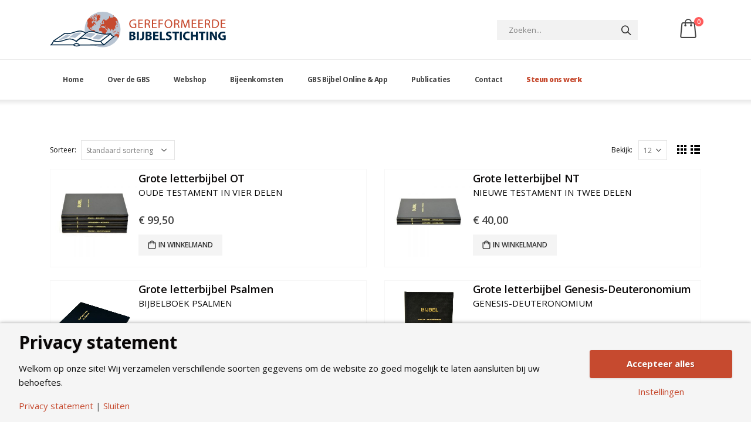

--- FILE ---
content_type: text/html; charset=UTF-8
request_url: https://gbs.nl/product-categorie/bijbels/grote-letterbijbels/
body_size: 17088
content:
<!DOCTYPE html>
<html lang="nl-NL">
<head>
	<meta charset="UTF-8">
	<!--[if IE]><meta http-equiv='X-UA-Compatible' content='IE=edge,chrome=1'><![endif]-->
	<meta name="viewport" content="width=device-width, initial-scale=1.0, minimum-scale=1.0">
	<link rel="profile" href="http://gmpg.org/xfn/11" />
	<link rel="pingback" href="https://gbs.nl/xmlrpc.php" />

		<link rel="shortcut icon" href="//gbs.nl/wp-content/uploads/2020/04/favicon.png" type="image/x-icon" />
		<link rel="apple-touch-icon" href="//gbs.nl/wp-content/uploads/2020/04/favicon.png">
		<link rel="apple-touch-icon" sizes="120x120" href="//gbs.nl/wp-content/uploads/2020/04/favicon.png">
		<link rel="apple-touch-icon" sizes="76x76" href="//gbs.nl/wp-content/uploads/2020/04/favicon.png">
		<link rel="apple-touch-icon" sizes="152x152" href="//gbs.nl/wp-content/uploads/2020/04/favicon.png">
	<script>
            window.top.gdprConsents = {
            "cookieDelimiter": ",",
            "bypassCache": "0",
            "ids": "8302,8303",
            "mandatoryIds": "8303,8302",
            "multisite": "1",
            "Consentsettingspage": "https://gbs.nl/privacystatement/",
            "acceptAllRedirect": "https://gbs.nl/",
            "acceptAllRedirectOverwrite": "",
            "refreshTime": 1000
};

            var gdprc = {};
            gdprc.__consentList = [];

gdprc.readConsentsFromCookie = function() {

    var cookiename = 'gdprc_consents_' + window.top.gdprConsents.multisite;
    var cookieValue = document.cookie.replace(new RegExp("(?:(?:^|.*;\\s*)" + cookiename + "\\s*\\=\\s*([^;]*).*$)|^.*$"), "$1");

    if(typeof cookieValue === 'undefined') {
        return false;
    }
    var consents = cookieValue.split(window.top.gdprConsents.cookieDelimiter);
    for (var i = 0; i < consents.length; i++) {
        consents[i] = parseInt(consents[i]);
    }
    gdprc.__consentList = consents;
    return true;
};

gdprc.hasConsent = function(consentId) {
    consentId = parseInt(consentId);
    if( window.top.gdprConsents.mandatoryIds.includes(consentId)) {
        return true;
    }
    if(!gdprc.readConsentsFromCookie()) {
        return false;
    }
    return gdprc.__consentList.includes(consentId);
};window.addEventListener('load', function(event) {
    var buttons = document.getElementsByClassName('gdprc_action__settings gdprc_link gdprc_action');
    if (buttons.length > 0) {
            buttons[0].addEventListener('click', function() {
            var currentPageUrl = window.location.href;
            localStorage.setItem('preferencesClickedPageUrl', currentPageUrl);
        });
    }
    });
// Google Consent Mode 
window.dataLayer = window.dataLayer || [];
function gtag(){dataLayer.push(arguments);} 
gtag('consent', 'default', {"ad_storage":"granted","ad_user_data":"granted","ad_personalization":"granted","analytics_storage":"granted","functionality_storage":"granted","personalization_storage":"granted","security_storage":"granted"} ); 
if(gdprc.readConsentsFromCookie()) {
                    gtag('consent', 'update', { "analytics_storage": gdprc.hasConsent('8302') ? "granted" : "denied",
"functionality_storage": gdprc.hasConsent('8303') ? "granted" : "denied", });
                    dataLayer.push({'event': 'gdprc-consent-update'});
                }window.addEventListener('gdprc-consent-updated', function(){
    gtag('consent', 'update', { "analytics_storage": gdprc.hasConsent('8302') ? "granted" : "denied",
"functionality_storage": gdprc.hasConsent('8303') ? "granted" : "denied", });
    dataLayer.push({'event': 'gdprc-consent-update'});
}); 
</script><meta name='robots' content='index, follow, max-image-preview:large, max-snippet:-1, max-video-preview:-1' />
	<style>img:is([sizes="auto" i], [sizes^="auto," i]) { contain-intrinsic-size: 3000px 1500px }</style>
	
	<!-- This site is optimized with the Yoast SEO plugin v26.6 - https://yoast.com/wordpress/plugins/seo/ -->
	<title>Grote letterbijbels &#8211; Gereformeerde Bijbelstichting</title>
	<link rel="canonical" href="https://gbs.nl/product-categorie/bijbels/grote-letterbijbels/" />
	<meta property="og:locale" content="nl_NL" />
	<meta property="og:type" content="article" />
	<meta property="og:title" content="Grote letterbijbels &#8211; Gereformeerde Bijbelstichting" />
	<meta property="og:url" content="https://gbs.nl/product-categorie/bijbels/grote-letterbijbels/" />
	<meta property="og:site_name" content="Gereformeerde Bijbelstichting" />
	<meta name="twitter:card" content="summary_large_image" />
	<script type="application/ld+json" class="yoast-schema-graph">{"@context":"https://schema.org","@graph":[{"@type":"CollectionPage","@id":"https://gbs.nl/product-categorie/bijbels/grote-letterbijbels/","url":"https://gbs.nl/product-categorie/bijbels/grote-letterbijbels/","name":"Grote letterbijbels &#8211; Gereformeerde Bijbelstichting","isPartOf":{"@id":"https://gbs.nl/#website"},"primaryImageOfPage":{"@id":"https://gbs.nl/product-categorie/bijbels/grote-letterbijbels/#primaryimage"},"image":{"@id":"https://gbs.nl/product-categorie/bijbels/grote-letterbijbels/#primaryimage"},"thumbnailUrl":"https://gbs.nl/wp-content/uploads/2020/02/GLBOT.jpg","breadcrumb":{"@id":"https://gbs.nl/product-categorie/bijbels/grote-letterbijbels/#breadcrumb"},"inLanguage":"nl-NL"},{"@type":"ImageObject","inLanguage":"nl-NL","@id":"https://gbs.nl/product-categorie/bijbels/grote-letterbijbels/#primaryimage","url":"https://gbs.nl/wp-content/uploads/2020/02/GLBOT.jpg","contentUrl":"https://gbs.nl/wp-content/uploads/2020/02/GLBOT.jpg","width":1000,"height":1000},{"@type":"BreadcrumbList","@id":"https://gbs.nl/product-categorie/bijbels/grote-letterbijbels/#breadcrumb","itemListElement":[{"@type":"ListItem","position":1,"name":"Home","item":"https://gbs.nl/"},{"@type":"ListItem","position":2,"name":"Bijbels","item":"https://gbs.nl/product-categorie/bijbels/"},{"@type":"ListItem","position":3,"name":"Grote letterbijbels"}]},{"@type":"WebSite","@id":"https://gbs.nl/#website","url":"https://gbs.nl/","name":"Gereformeerde Bijbelstichting","description":"Tot handhaving van de Statenvertaling en tot verspreiding van protestantse en onvervalste bijbeluitgaven","publisher":{"@id":"https://gbs.nl/#organization"},"potentialAction":[{"@type":"SearchAction","target":{"@type":"EntryPoint","urlTemplate":"https://gbs.nl/?s={search_term_string}"},"query-input":{"@type":"PropertyValueSpecification","valueRequired":true,"valueName":"search_term_string"}}],"inLanguage":"nl-NL"},{"@type":"Organization","@id":"https://gbs.nl/#organization","name":"Gereformeerde Bijbelstichting","url":"https://gbs.nl/","logo":{"@type":"ImageObject","inLanguage":"nl-NL","@id":"https://gbs.nl/#/schema/logo/image/","url":"https://gbs.nl/wp-content/uploads/2020/04/favicon.png","contentUrl":"https://gbs.nl/wp-content/uploads/2020/04/favicon.png","width":300,"height":300,"caption":"Gereformeerde Bijbelstichting"},"image":{"@id":"https://gbs.nl/#/schema/logo/image/"}}]}</script>
	<!-- / Yoast SEO plugin. -->


<link rel='dns-prefetch' href='//fonts.googleapis.com' />
<script>
window._wpemojiSettings = {"baseUrl":"https:\/\/s.w.org\/images\/core\/emoji\/16.0.1\/72x72\/","ext":".png","svgUrl":"https:\/\/s.w.org\/images\/core\/emoji\/16.0.1\/svg\/","svgExt":".svg","source":{"concatemoji":"https:\/\/gbs.nl\/wp-includes\/js\/wp-emoji-release.min.js?ver=6.8.3"}};
/*! This file is auto-generated */
!function(s,n){var o,i,e;function c(e){try{var t={supportTests:e,timestamp:(new Date).valueOf()};sessionStorage.setItem(o,JSON.stringify(t))}catch(e){}}function p(e,t,n){e.clearRect(0,0,e.canvas.width,e.canvas.height),e.fillText(t,0,0);var t=new Uint32Array(e.getImageData(0,0,e.canvas.width,e.canvas.height).data),a=(e.clearRect(0,0,e.canvas.width,e.canvas.height),e.fillText(n,0,0),new Uint32Array(e.getImageData(0,0,e.canvas.width,e.canvas.height).data));return t.every(function(e,t){return e===a[t]})}function u(e,t){e.clearRect(0,0,e.canvas.width,e.canvas.height),e.fillText(t,0,0);for(var n=e.getImageData(16,16,1,1),a=0;a<n.data.length;a++)if(0!==n.data[a])return!1;return!0}function f(e,t,n,a){switch(t){case"flag":return n(e,"\ud83c\udff3\ufe0f\u200d\u26a7\ufe0f","\ud83c\udff3\ufe0f\u200b\u26a7\ufe0f")?!1:!n(e,"\ud83c\udde8\ud83c\uddf6","\ud83c\udde8\u200b\ud83c\uddf6")&&!n(e,"\ud83c\udff4\udb40\udc67\udb40\udc62\udb40\udc65\udb40\udc6e\udb40\udc67\udb40\udc7f","\ud83c\udff4\u200b\udb40\udc67\u200b\udb40\udc62\u200b\udb40\udc65\u200b\udb40\udc6e\u200b\udb40\udc67\u200b\udb40\udc7f");case"emoji":return!a(e,"\ud83e\udedf")}return!1}function g(e,t,n,a){var r="undefined"!=typeof WorkerGlobalScope&&self instanceof WorkerGlobalScope?new OffscreenCanvas(300,150):s.createElement("canvas"),o=r.getContext("2d",{willReadFrequently:!0}),i=(o.textBaseline="top",o.font="600 32px Arial",{});return e.forEach(function(e){i[e]=t(o,e,n,a)}),i}function t(e){var t=s.createElement("script");t.src=e,t.defer=!0,s.head.appendChild(t)}"undefined"!=typeof Promise&&(o="wpEmojiSettingsSupports",i=["flag","emoji"],n.supports={everything:!0,everythingExceptFlag:!0},e=new Promise(function(e){s.addEventListener("DOMContentLoaded",e,{once:!0})}),new Promise(function(t){var n=function(){try{var e=JSON.parse(sessionStorage.getItem(o));if("object"==typeof e&&"number"==typeof e.timestamp&&(new Date).valueOf()<e.timestamp+604800&&"object"==typeof e.supportTests)return e.supportTests}catch(e){}return null}();if(!n){if("undefined"!=typeof Worker&&"undefined"!=typeof OffscreenCanvas&&"undefined"!=typeof URL&&URL.createObjectURL&&"undefined"!=typeof Blob)try{var e="postMessage("+g.toString()+"("+[JSON.stringify(i),f.toString(),p.toString(),u.toString()].join(",")+"));",a=new Blob([e],{type:"text/javascript"}),r=new Worker(URL.createObjectURL(a),{name:"wpTestEmojiSupports"});return void(r.onmessage=function(e){c(n=e.data),r.terminate(),t(n)})}catch(e){}c(n=g(i,f,p,u))}t(n)}).then(function(e){for(var t in e)n.supports[t]=e[t],n.supports.everything=n.supports.everything&&n.supports[t],"flag"!==t&&(n.supports.everythingExceptFlag=n.supports.everythingExceptFlag&&n.supports[t]);n.supports.everythingExceptFlag=n.supports.everythingExceptFlag&&!n.supports.flag,n.DOMReady=!1,n.readyCallback=function(){n.DOMReady=!0}}).then(function(){return e}).then(function(){var e;n.supports.everything||(n.readyCallback(),(e=n.source||{}).concatemoji?t(e.concatemoji):e.wpemoji&&e.twemoji&&(t(e.twemoji),t(e.wpemoji)))}))}((window,document),window._wpemojiSettings);
</script>
<style id='wp-emoji-styles-inline-css'>

	img.wp-smiley, img.emoji {
		display: inline !important;
		border: none !important;
		box-shadow: none !important;
		height: 1em !important;
		width: 1em !important;
		margin: 0 0.07em !important;
		vertical-align: -0.1em !important;
		background: none !important;
		padding: 0 !important;
	}
</style>
<link rel='stylesheet' id='wp-block-library-css' href='https://gbs.nl/wp-includes/css/dist/block-library/style.min.css?ver=6.8.3' media='all' />
<style id='wp-block-library-theme-inline-css'>
.wp-block-audio :where(figcaption){color:#555;font-size:13px;text-align:center}.is-dark-theme .wp-block-audio :where(figcaption){color:#ffffffa6}.wp-block-audio{margin:0 0 1em}.wp-block-code{border:1px solid #ccc;border-radius:4px;font-family:Menlo,Consolas,monaco,monospace;padding:.8em 1em}.wp-block-embed :where(figcaption){color:#555;font-size:13px;text-align:center}.is-dark-theme .wp-block-embed :where(figcaption){color:#ffffffa6}.wp-block-embed{margin:0 0 1em}.blocks-gallery-caption{color:#555;font-size:13px;text-align:center}.is-dark-theme .blocks-gallery-caption{color:#ffffffa6}:root :where(.wp-block-image figcaption){color:#555;font-size:13px;text-align:center}.is-dark-theme :root :where(.wp-block-image figcaption){color:#ffffffa6}.wp-block-image{margin:0 0 1em}.wp-block-pullquote{border-bottom:4px solid;border-top:4px solid;color:currentColor;margin-bottom:1.75em}.wp-block-pullquote cite,.wp-block-pullquote footer,.wp-block-pullquote__citation{color:currentColor;font-size:.8125em;font-style:normal;text-transform:uppercase}.wp-block-quote{border-left:.25em solid;margin:0 0 1.75em;padding-left:1em}.wp-block-quote cite,.wp-block-quote footer{color:currentColor;font-size:.8125em;font-style:normal;position:relative}.wp-block-quote:where(.has-text-align-right){border-left:none;border-right:.25em solid;padding-left:0;padding-right:1em}.wp-block-quote:where(.has-text-align-center){border:none;padding-left:0}.wp-block-quote.is-large,.wp-block-quote.is-style-large,.wp-block-quote:where(.is-style-plain){border:none}.wp-block-search .wp-block-search__label{font-weight:700}.wp-block-search__button{border:1px solid #ccc;padding:.375em .625em}:where(.wp-block-group.has-background){padding:1.25em 2.375em}.wp-block-separator.has-css-opacity{opacity:.4}.wp-block-separator{border:none;border-bottom:2px solid;margin-left:auto;margin-right:auto}.wp-block-separator.has-alpha-channel-opacity{opacity:1}.wp-block-separator:not(.is-style-wide):not(.is-style-dots){width:100px}.wp-block-separator.has-background:not(.is-style-dots){border-bottom:none;height:1px}.wp-block-separator.has-background:not(.is-style-wide):not(.is-style-dots){height:2px}.wp-block-table{margin:0 0 1em}.wp-block-table td,.wp-block-table th{word-break:normal}.wp-block-table :where(figcaption){color:#555;font-size:13px;text-align:center}.is-dark-theme .wp-block-table :where(figcaption){color:#ffffffa6}.wp-block-video :where(figcaption){color:#555;font-size:13px;text-align:center}.is-dark-theme .wp-block-video :where(figcaption){color:#ffffffa6}.wp-block-video{margin:0 0 1em}:root :where(.wp-block-template-part.has-background){margin-bottom:0;margin-top:0;padding:1.25em 2.375em}
</style>
<style id='classic-theme-styles-inline-css'>
/*! This file is auto-generated */
.wp-block-button__link{color:#fff;background-color:#32373c;border-radius:9999px;box-shadow:none;text-decoration:none;padding:calc(.667em + 2px) calc(1.333em + 2px);font-size:1.125em}.wp-block-file__button{background:#32373c;color:#fff;text-decoration:none}
</style>
<link rel='stylesheet' id='wc-blocks-style-css' href='https://gbs.nl/wp-content/plugins/woocommerce/packages/woocommerce-blocks/build/wc-blocks.css?ver=10.6.6' media='all' />
<link rel='stylesheet' id='wc-blocks-style-active-filters-css' href='https://gbs.nl/wp-content/plugins/woocommerce/packages/woocommerce-blocks/build/active-filters.css?ver=10.6.6' media='all' />
<link rel='stylesheet' id='wc-blocks-style-add-to-cart-form-css' href='https://gbs.nl/wp-content/plugins/woocommerce/packages/woocommerce-blocks/build/add-to-cart-form.css?ver=10.6.6' media='all' />
<link rel='stylesheet' id='wc-blocks-packages-style-css' href='https://gbs.nl/wp-content/plugins/woocommerce/packages/woocommerce-blocks/build/packages-style.css?ver=10.6.6' media='all' />
<link rel='stylesheet' id='wc-blocks-style-all-products-css' href='https://gbs.nl/wp-content/plugins/woocommerce/packages/woocommerce-blocks/build/all-products.css?ver=10.6.6' media='all' />
<link rel='stylesheet' id='wc-blocks-style-all-reviews-css' href='https://gbs.nl/wp-content/plugins/woocommerce/packages/woocommerce-blocks/build/all-reviews.css?ver=10.6.6' media='all' />
<link rel='stylesheet' id='wc-blocks-style-attribute-filter-css' href='https://gbs.nl/wp-content/plugins/woocommerce/packages/woocommerce-blocks/build/attribute-filter.css?ver=10.6.6' media='all' />
<link rel='stylesheet' id='wc-blocks-style-breadcrumbs-css' href='https://gbs.nl/wp-content/plugins/woocommerce/packages/woocommerce-blocks/build/breadcrumbs.css?ver=10.6.6' media='all' />
<link rel='stylesheet' id='wc-blocks-style-catalog-sorting-css' href='https://gbs.nl/wp-content/plugins/woocommerce/packages/woocommerce-blocks/build/catalog-sorting.css?ver=10.6.6' media='all' />
<link rel='stylesheet' id='wc-blocks-style-customer-account-css' href='https://gbs.nl/wp-content/plugins/woocommerce/packages/woocommerce-blocks/build/customer-account.css?ver=10.6.6' media='all' />
<link rel='stylesheet' id='wc-blocks-style-featured-category-css' href='https://gbs.nl/wp-content/plugins/woocommerce/packages/woocommerce-blocks/build/featured-category.css?ver=10.6.6' media='all' />
<link rel='stylesheet' id='wc-blocks-style-featured-product-css' href='https://gbs.nl/wp-content/plugins/woocommerce/packages/woocommerce-blocks/build/featured-product.css?ver=10.6.6' media='all' />
<link rel='stylesheet' id='wc-blocks-style-mini-cart-css' href='https://gbs.nl/wp-content/plugins/woocommerce/packages/woocommerce-blocks/build/mini-cart.css?ver=10.6.6' media='all' />
<link rel='stylesheet' id='wc-blocks-style-price-filter-css' href='https://gbs.nl/wp-content/plugins/woocommerce/packages/woocommerce-blocks/build/price-filter.css?ver=10.6.6' media='all' />
<link rel='stylesheet' id='wc-blocks-style-product-add-to-cart-css' href='https://gbs.nl/wp-content/plugins/woocommerce/packages/woocommerce-blocks/build/product-add-to-cart.css?ver=10.6.6' media='all' />
<link rel='stylesheet' id='wc-blocks-style-product-button-css' href='https://gbs.nl/wp-content/plugins/woocommerce/packages/woocommerce-blocks/build/product-button.css?ver=10.6.6' media='all' />
<link rel='stylesheet' id='wc-blocks-style-product-categories-css' href='https://gbs.nl/wp-content/plugins/woocommerce/packages/woocommerce-blocks/build/product-categories.css?ver=10.6.6' media='all' />
<link rel='stylesheet' id='wc-blocks-style-product-image-css' href='https://gbs.nl/wp-content/plugins/woocommerce/packages/woocommerce-blocks/build/product-image.css?ver=10.6.6' media='all' />
<link rel='stylesheet' id='wc-blocks-style-product-image-gallery-css' href='https://gbs.nl/wp-content/plugins/woocommerce/packages/woocommerce-blocks/build/product-image-gallery.css?ver=10.6.6' media='all' />
<link rel='stylesheet' id='wc-blocks-style-product-query-css' href='https://gbs.nl/wp-content/plugins/woocommerce/packages/woocommerce-blocks/build/product-query.css?ver=10.6.6' media='all' />
<link rel='stylesheet' id='wc-blocks-style-product-results-count-css' href='https://gbs.nl/wp-content/plugins/woocommerce/packages/woocommerce-blocks/build/product-results-count.css?ver=10.6.6' media='all' />
<link rel='stylesheet' id='wc-blocks-style-product-reviews-css' href='https://gbs.nl/wp-content/plugins/woocommerce/packages/woocommerce-blocks/build/product-reviews.css?ver=10.6.6' media='all' />
<link rel='stylesheet' id='wc-blocks-style-product-sale-badge-css' href='https://gbs.nl/wp-content/plugins/woocommerce/packages/woocommerce-blocks/build/product-sale-badge.css?ver=10.6.6' media='all' />
<link rel='stylesheet' id='wc-blocks-style-product-search-css' href='https://gbs.nl/wp-content/plugins/woocommerce/packages/woocommerce-blocks/build/product-search.css?ver=10.6.6' media='all' />
<link rel='stylesheet' id='wc-blocks-style-product-sku-css' href='https://gbs.nl/wp-content/plugins/woocommerce/packages/woocommerce-blocks/build/product-sku.css?ver=10.6.6' media='all' />
<link rel='stylesheet' id='wc-blocks-style-product-stock-indicator-css' href='https://gbs.nl/wp-content/plugins/woocommerce/packages/woocommerce-blocks/build/product-stock-indicator.css?ver=10.6.6' media='all' />
<link rel='stylesheet' id='wc-blocks-style-product-summary-css' href='https://gbs.nl/wp-content/plugins/woocommerce/packages/woocommerce-blocks/build/product-summary.css?ver=10.6.6' media='all' />
<link rel='stylesheet' id='wc-blocks-style-product-title-css' href='https://gbs.nl/wp-content/plugins/woocommerce/packages/woocommerce-blocks/build/product-title.css?ver=10.6.6' media='all' />
<link rel='stylesheet' id='wc-blocks-style-rating-filter-css' href='https://gbs.nl/wp-content/plugins/woocommerce/packages/woocommerce-blocks/build/rating-filter.css?ver=10.6.6' media='all' />
<link rel='stylesheet' id='wc-blocks-style-reviews-by-category-css' href='https://gbs.nl/wp-content/plugins/woocommerce/packages/woocommerce-blocks/build/reviews-by-category.css?ver=10.6.6' media='all' />
<link rel='stylesheet' id='wc-blocks-style-reviews-by-product-css' href='https://gbs.nl/wp-content/plugins/woocommerce/packages/woocommerce-blocks/build/reviews-by-product.css?ver=10.6.6' media='all' />
<link rel='stylesheet' id='wc-blocks-style-product-details-css' href='https://gbs.nl/wp-content/plugins/woocommerce/packages/woocommerce-blocks/build/product-details.css?ver=10.6.6' media='all' />
<link rel='stylesheet' id='wc-blocks-style-single-product-css' href='https://gbs.nl/wp-content/plugins/woocommerce/packages/woocommerce-blocks/build/single-product.css?ver=10.6.6' media='all' />
<link rel='stylesheet' id='wc-blocks-style-stock-filter-css' href='https://gbs.nl/wp-content/plugins/woocommerce/packages/woocommerce-blocks/build/stock-filter.css?ver=10.6.6' media='all' />
<link rel='stylesheet' id='wc-blocks-style-cart-css' href='https://gbs.nl/wp-content/plugins/woocommerce/packages/woocommerce-blocks/build/cart.css?ver=10.6.6' media='all' />
<link rel='stylesheet' id='wc-blocks-style-checkout-css' href='https://gbs.nl/wp-content/plugins/woocommerce/packages/woocommerce-blocks/build/checkout.css?ver=10.6.6' media='all' />
<link rel='stylesheet' id='wc-blocks-style-mini-cart-contents-css' href='https://gbs.nl/wp-content/plugins/woocommerce/packages/woocommerce-blocks/build/mini-cart-contents.css?ver=10.6.6' media='all' />
<style id='global-styles-inline-css'>
:root{--wp--preset--aspect-ratio--square: 1;--wp--preset--aspect-ratio--4-3: 4/3;--wp--preset--aspect-ratio--3-4: 3/4;--wp--preset--aspect-ratio--3-2: 3/2;--wp--preset--aspect-ratio--2-3: 2/3;--wp--preset--aspect-ratio--16-9: 16/9;--wp--preset--aspect-ratio--9-16: 9/16;--wp--preset--color--black: #000000;--wp--preset--color--cyan-bluish-gray: #abb8c3;--wp--preset--color--white: #ffffff;--wp--preset--color--pale-pink: #f78da7;--wp--preset--color--vivid-red: #cf2e2e;--wp--preset--color--luminous-vivid-orange: #ff6900;--wp--preset--color--luminous-vivid-amber: #fcb900;--wp--preset--color--light-green-cyan: #7bdcb5;--wp--preset--color--vivid-green-cyan: #00d084;--wp--preset--color--pale-cyan-blue: #8ed1fc;--wp--preset--color--vivid-cyan-blue: #0693e3;--wp--preset--color--vivid-purple: #9b51e0;--wp--preset--color--primary: #c64a2f;--wp--preset--color--secondary: #263e6f;--wp--preset--color--tertiary: #263e6f;--wp--preset--color--quaternary: #383f48;--wp--preset--color--dark: #212529;--wp--preset--color--light: #ffffff;--wp--preset--gradient--vivid-cyan-blue-to-vivid-purple: linear-gradient(135deg,rgba(6,147,227,1) 0%,rgb(155,81,224) 100%);--wp--preset--gradient--light-green-cyan-to-vivid-green-cyan: linear-gradient(135deg,rgb(122,220,180) 0%,rgb(0,208,130) 100%);--wp--preset--gradient--luminous-vivid-amber-to-luminous-vivid-orange: linear-gradient(135deg,rgba(252,185,0,1) 0%,rgba(255,105,0,1) 100%);--wp--preset--gradient--luminous-vivid-orange-to-vivid-red: linear-gradient(135deg,rgba(255,105,0,1) 0%,rgb(207,46,46) 100%);--wp--preset--gradient--very-light-gray-to-cyan-bluish-gray: linear-gradient(135deg,rgb(238,238,238) 0%,rgb(169,184,195) 100%);--wp--preset--gradient--cool-to-warm-spectrum: linear-gradient(135deg,rgb(74,234,220) 0%,rgb(151,120,209) 20%,rgb(207,42,186) 40%,rgb(238,44,130) 60%,rgb(251,105,98) 80%,rgb(254,248,76) 100%);--wp--preset--gradient--blush-light-purple: linear-gradient(135deg,rgb(255,206,236) 0%,rgb(152,150,240) 100%);--wp--preset--gradient--blush-bordeaux: linear-gradient(135deg,rgb(254,205,165) 0%,rgb(254,45,45) 50%,rgb(107,0,62) 100%);--wp--preset--gradient--luminous-dusk: linear-gradient(135deg,rgb(255,203,112) 0%,rgb(199,81,192) 50%,rgb(65,88,208) 100%);--wp--preset--gradient--pale-ocean: linear-gradient(135deg,rgb(255,245,203) 0%,rgb(182,227,212) 50%,rgb(51,167,181) 100%);--wp--preset--gradient--electric-grass: linear-gradient(135deg,rgb(202,248,128) 0%,rgb(113,206,126) 100%);--wp--preset--gradient--midnight: linear-gradient(135deg,rgb(2,3,129) 0%,rgb(40,116,252) 100%);--wp--preset--font-size--small: 13px;--wp--preset--font-size--medium: 20px;--wp--preset--font-size--large: 36px;--wp--preset--font-size--x-large: 42px;--wp--preset--spacing--20: 0.44rem;--wp--preset--spacing--30: 0.67rem;--wp--preset--spacing--40: 1rem;--wp--preset--spacing--50: 1.5rem;--wp--preset--spacing--60: 2.25rem;--wp--preset--spacing--70: 3.38rem;--wp--preset--spacing--80: 5.06rem;--wp--preset--shadow--natural: 6px 6px 9px rgba(0, 0, 0, 0.2);--wp--preset--shadow--deep: 12px 12px 50px rgba(0, 0, 0, 0.4);--wp--preset--shadow--sharp: 6px 6px 0px rgba(0, 0, 0, 0.2);--wp--preset--shadow--outlined: 6px 6px 0px -3px rgba(255, 255, 255, 1), 6px 6px rgba(0, 0, 0, 1);--wp--preset--shadow--crisp: 6px 6px 0px rgba(0, 0, 0, 1);}:where(.is-layout-flex){gap: 0.5em;}:where(.is-layout-grid){gap: 0.5em;}body .is-layout-flex{display: flex;}.is-layout-flex{flex-wrap: wrap;align-items: center;}.is-layout-flex > :is(*, div){margin: 0;}body .is-layout-grid{display: grid;}.is-layout-grid > :is(*, div){margin: 0;}:where(.wp-block-columns.is-layout-flex){gap: 2em;}:where(.wp-block-columns.is-layout-grid){gap: 2em;}:where(.wp-block-post-template.is-layout-flex){gap: 1.25em;}:where(.wp-block-post-template.is-layout-grid){gap: 1.25em;}.has-black-color{color: var(--wp--preset--color--black) !important;}.has-cyan-bluish-gray-color{color: var(--wp--preset--color--cyan-bluish-gray) !important;}.has-white-color{color: var(--wp--preset--color--white) !important;}.has-pale-pink-color{color: var(--wp--preset--color--pale-pink) !important;}.has-vivid-red-color{color: var(--wp--preset--color--vivid-red) !important;}.has-luminous-vivid-orange-color{color: var(--wp--preset--color--luminous-vivid-orange) !important;}.has-luminous-vivid-amber-color{color: var(--wp--preset--color--luminous-vivid-amber) !important;}.has-light-green-cyan-color{color: var(--wp--preset--color--light-green-cyan) !important;}.has-vivid-green-cyan-color{color: var(--wp--preset--color--vivid-green-cyan) !important;}.has-pale-cyan-blue-color{color: var(--wp--preset--color--pale-cyan-blue) !important;}.has-vivid-cyan-blue-color{color: var(--wp--preset--color--vivid-cyan-blue) !important;}.has-vivid-purple-color{color: var(--wp--preset--color--vivid-purple) !important;}.has-black-background-color{background-color: var(--wp--preset--color--black) !important;}.has-cyan-bluish-gray-background-color{background-color: var(--wp--preset--color--cyan-bluish-gray) !important;}.has-white-background-color{background-color: var(--wp--preset--color--white) !important;}.has-pale-pink-background-color{background-color: var(--wp--preset--color--pale-pink) !important;}.has-vivid-red-background-color{background-color: var(--wp--preset--color--vivid-red) !important;}.has-luminous-vivid-orange-background-color{background-color: var(--wp--preset--color--luminous-vivid-orange) !important;}.has-luminous-vivid-amber-background-color{background-color: var(--wp--preset--color--luminous-vivid-amber) !important;}.has-light-green-cyan-background-color{background-color: var(--wp--preset--color--light-green-cyan) !important;}.has-vivid-green-cyan-background-color{background-color: var(--wp--preset--color--vivid-green-cyan) !important;}.has-pale-cyan-blue-background-color{background-color: var(--wp--preset--color--pale-cyan-blue) !important;}.has-vivid-cyan-blue-background-color{background-color: var(--wp--preset--color--vivid-cyan-blue) !important;}.has-vivid-purple-background-color{background-color: var(--wp--preset--color--vivid-purple) !important;}.has-black-border-color{border-color: var(--wp--preset--color--black) !important;}.has-cyan-bluish-gray-border-color{border-color: var(--wp--preset--color--cyan-bluish-gray) !important;}.has-white-border-color{border-color: var(--wp--preset--color--white) !important;}.has-pale-pink-border-color{border-color: var(--wp--preset--color--pale-pink) !important;}.has-vivid-red-border-color{border-color: var(--wp--preset--color--vivid-red) !important;}.has-luminous-vivid-orange-border-color{border-color: var(--wp--preset--color--luminous-vivid-orange) !important;}.has-luminous-vivid-amber-border-color{border-color: var(--wp--preset--color--luminous-vivid-amber) !important;}.has-light-green-cyan-border-color{border-color: var(--wp--preset--color--light-green-cyan) !important;}.has-vivid-green-cyan-border-color{border-color: var(--wp--preset--color--vivid-green-cyan) !important;}.has-pale-cyan-blue-border-color{border-color: var(--wp--preset--color--pale-cyan-blue) !important;}.has-vivid-cyan-blue-border-color{border-color: var(--wp--preset--color--vivid-cyan-blue) !important;}.has-vivid-purple-border-color{border-color: var(--wp--preset--color--vivid-purple) !important;}.has-vivid-cyan-blue-to-vivid-purple-gradient-background{background: var(--wp--preset--gradient--vivid-cyan-blue-to-vivid-purple) !important;}.has-light-green-cyan-to-vivid-green-cyan-gradient-background{background: var(--wp--preset--gradient--light-green-cyan-to-vivid-green-cyan) !important;}.has-luminous-vivid-amber-to-luminous-vivid-orange-gradient-background{background: var(--wp--preset--gradient--luminous-vivid-amber-to-luminous-vivid-orange) !important;}.has-luminous-vivid-orange-to-vivid-red-gradient-background{background: var(--wp--preset--gradient--luminous-vivid-orange-to-vivid-red) !important;}.has-very-light-gray-to-cyan-bluish-gray-gradient-background{background: var(--wp--preset--gradient--very-light-gray-to-cyan-bluish-gray) !important;}.has-cool-to-warm-spectrum-gradient-background{background: var(--wp--preset--gradient--cool-to-warm-spectrum) !important;}.has-blush-light-purple-gradient-background{background: var(--wp--preset--gradient--blush-light-purple) !important;}.has-blush-bordeaux-gradient-background{background: var(--wp--preset--gradient--blush-bordeaux) !important;}.has-luminous-dusk-gradient-background{background: var(--wp--preset--gradient--luminous-dusk) !important;}.has-pale-ocean-gradient-background{background: var(--wp--preset--gradient--pale-ocean) !important;}.has-electric-grass-gradient-background{background: var(--wp--preset--gradient--electric-grass) !important;}.has-midnight-gradient-background{background: var(--wp--preset--gradient--midnight) !important;}.has-small-font-size{font-size: var(--wp--preset--font-size--small) !important;}.has-medium-font-size{font-size: var(--wp--preset--font-size--medium) !important;}.has-large-font-size{font-size: var(--wp--preset--font-size--large) !important;}.has-x-large-font-size{font-size: var(--wp--preset--font-size--x-large) !important;}
:where(.wp-block-post-template.is-layout-flex){gap: 1.25em;}:where(.wp-block-post-template.is-layout-grid){gap: 1.25em;}
:where(.wp-block-columns.is-layout-flex){gap: 2em;}:where(.wp-block-columns.is-layout-grid){gap: 2em;}
:root :where(.wp-block-pullquote){font-size: 1.5em;line-height: 1.6;}
</style>
<link rel='stylesheet' id='gdprc_style-css' href='https://gbs.nl/wp-content/plugins/gdpr-consent/assets/dist/css/plugin.min.css?ver=3.7.3' media='all' />
<link rel='stylesheet' id='gdprc_gdpricons-css' href='https://gbs.nl/wp-content/plugins/gdpr-consent/assets/dist/../lib/gdpricons/css/gdpricons.min.css?ver=3.7.3' media='all' />
<link rel='stylesheet' id='vc_extend_style-css' href='https://gbs.nl/wp-content/plugins/real3d-flipbook-visual-composer-addon/assets/vc_extend.css?ver=6.8.3' media='all' />
<style id='woocommerce-inline-inline-css'>
.woocommerce form .form-row .required { visibility: visible; }
</style>
<link rel='stylesheet' id='js_composer_front-css' href='https://gbs.nl/wp-content/plugins/js_composer/assets/css/js_composer.min.css?ver=6.10.0' media='all' />
<link rel='stylesheet' id='porto-google-fonts-css' href='//fonts.googleapis.com/css?family=Open+Sans%3A200%2C300%2C400%2C500%2C600%2C700%2C800%7CShadows+Into+Light%3A400%2C700%7CPlayfair+Display%3A400%2C700&#038;ver=6.8.3' media='all' />
<link rel='stylesheet' id='bootstrap-css' href='https://gbs.nl/wp-content/uploads/porto_styles/bootstrap.css?ver=5.3.1' media='all' />
<link rel='stylesheet' id='porto-plugins-css' href='https://gbs.nl/wp-content/themes/porto/css/plugins.css?ver=6.8.3' media='all' />
<link rel='stylesheet' id='porto-theme-css' href='https://gbs.nl/wp-content/themes/porto/css/theme.css?ver=6.8.3' media='all' />
<link rel='stylesheet' id='porto-shortcodes-css' href='https://gbs.nl/wp-content/uploads/porto_styles/shortcodes.css?ver=5.3.1' media='all' />
<link rel='stylesheet' id='porto-theme-shop-css' href='https://gbs.nl/wp-content/themes/porto/css/theme_shop.css?ver=6.8.3' media='all' />
<link rel='stylesheet' id='porto-dynamic-style-css' href='https://gbs.nl/wp-content/uploads/porto_styles/dynamic_style.css?ver=5.3.1' media='all' />
<link rel='stylesheet' id='porto-style-css' href='https://gbs.nl/wp-content/themes/porto/style.css?ver=6.8.3' media='all' />
<style id='porto-style-inline-css'>
#header .logo,.side-header-narrow-bar-logo{max-width:300px}@media (min-width:1470px){#header .logo{max-width:300px}}@media (max-width:991px){#header .logo{max-width:300px}}@media (max-width:767px){#header .logo{max-width:300px}}#header.sticky-header .logo{max-width:375px}@media (min-width:992px){}#header .header-main .header-left,#header .header-main .header-center,#header .header-main .header-right,.fixed-header #header .header-main .header-left,.fixed-header #header .header-main .header-right,.fixed-header #header .header-main .header-center{padding-top:0;padding-bottom:0}@media (max-width:991px){#header .header-main .header-left,#header .header-main .header-center,#header .header-main .header-right,.fixed-header #header .header-main .header-left,.fixed-header #header .header-main .header-right,.fixed-header #header .header-main .header-center{padding-top:10px;padding-bottom:10px}}.page-top .page-title-wrap{line-height:0}.page-top .page-title:not(.b-none):after{content:'';position:absolute;width:100%;left:0;border-bottom:5px solid #c64a2f;bottom:-32px}body.single-product .page-top .breadcrumbs-wrap{padding-right:55px}#header.sticky-header .main-menu > li.menu-item:hover > a,#header.sticky-header .main-menu > li.menu-item.active:hover > a,#header.sticky-header .main-menu > li.menu-custom-content:hover a{color:#c64a2f}#header.sticky-header .main-menu > li.menu-item.active > a,#header.sticky-header .main-menu > li.menu-custom-content.active a{color:#c64a2f}#login-form-popup{position:relative;width:80%;max-width:872px;margin-left:auto;margin-right:auto}#login-form-popup .featured-box{margin-bottom:0;box-shadow:none;border:none}#login-form-popup .featured-box .box-content{padding:25px 35px}#login-form-popup .featured-box h2{text-transform:uppercase;font-size:15px;letter-spacing:.05em;font-weight:600;line-height:2}.porto-social-login-section{background:#f4f4f2;text-align:center;padding:20px 20px 25px}.porto-social-login-section p{text-transform:uppercase;font-size:12px;color:#0a0808;font-weight:600;margin-bottom:8px}#login-form-popup .col2-set{margin-left:-20px;margin-right:-20px}#login-form-popup .col-1,#login-form-popup .col-2{padding-left:20px;padding-right:20px}@media (min-width:992px){#login-form-popup .col-1{border-right:1px solid #f5f6f6}}#login-form-popup .input-text{box-shadow:none;padding-top:10px;padding-bottom:10px;border-color:#ddd;border-radius:2px}#login-form-popup form label{font-size:12px;line-height:1}#login-form-popup .form-row{margin-bottom:20px}#login-form-popup .button{border-radius:2px;padding:10px 24px;text-transform:uppercase;text-shadow:none;font-family:Open Sans;font-size:12px;letter-spacing:.025em;color:#fff}#login-form-popup label.inline{margin-top:15px;float:right;position:relative;cursor:pointer;line-height:1.5}#login-form-popup label.inline input[type=checkbox]{opacity:0;margin-right:8px;margin-top:0;margin-bottom:0}#login-form-popup label.inline span:before{content:'';position:absolute;border:1px solid #ddd;border-radius:1px;width:16px;height:16px;left:0;top:0;text-align:center;line-height:15px;font-family:'Font Awesome 5 Free';font-weight:900;font-size:9px;color:#aaa}#login-form-popup label.inline input[type=checkbox]:checked + span:before{content:'\f00c'}#login-form-popup .social-button{text-decoration:none;margin-left:10px;margin-right:10px}#login-form-popup .social-button i{font-size:16px;margin-right:8px}#login-form-popup p.status{color:#0a0808}#login-form-popup .lost_password{margin-top:-15px;font-size:13px;margin-bottom:0}.porto-social-login-section .google-plus{background:#dd4e31}.porto-social-login-section .facebook{background:#3a589d}.porto-social-login-section .twitter{background:#1aa9e1}#login-form-popup{max-width:480px}html.panel-opened body > .mfp-bg{z-index:9042}html.panel-opened body > .mfp-wrap{z-index:9043}b{font-weight:900}.progress-label{font-size:.8em}.portfolio-item .thumb-info{background:#f4f4f4}.image-box .porto-sicon-header p{letter-spacing:-0.05em}@media (min-width:992px){#header .header-left{-ms-flex-pack:end;justify-content:flex-end}#header .header-right{-ms-flex-pack:start;justify-content:flex-start}#header .header-main .header-right{padding-left:0;padding-right:0}#header .header-left .main-menu,#header .header-right .separator{margin-left:2px}}.btn{font-weight:700}.btn-modern{font-size:.88em}.btn-badge{position:relative}.btn-badge .badge{padding:.5em .8em;background:#212529;top:-0.5rem;right:-0.5rem;position:absolute;font-size:75%;border-radius:10px}.vc_btn3.vc_btn3-icon-right .vc_btn3-icon{margin-left:.5rem}.section-primary .owl-carousel .owl-dots .owl-dot span{background:rgba(255,255,255,.6)}.section-primary .owl-carousel .owl-dots .owl-dot.active span,.section-primary .owl-carousel .owl-dots .owl-dot:hover span{background:#fff}.hover-box{-webkit-perspective:1000px;perspective:1000px}.hover-box .porto-sicon-wrapper,.hover-box .porto-ibanner{-webkit-backface-visibility:hidden;backface-visibility:hidden;box-shadow:0 0 44px -10px rgba(0,0,0,0.15);-webkit-transform-style:preserve-3d;transform-style:preserve-3d;transition:ease transform 500ms;overflow:visible}.hover-box .porto-ibanner{position:absolute;left:15px;top:0;right:15px;bottom:0;margin-bottom:0;transform:translate3d(0,0,-1px) rotateY(180deg)}.hover-box .porto-ibanner-title{color:#fff;font-weight:700;margin-bottom:15px}.hover-box .porto-ibanner-desc{padding:55px 48px 48px;color:rgba(255,255,255,.5)}.porto-ibanner .porto-ibanner-content{font-size:14px;line-height:26px}.hover-box .btn{font-weight:700;margin-top:30px}.hover-box .porto-sicon-wrapper,.hover-box:hover .porto-ibanner{-webkit-transform:translate3d(0,0,1px) rotateY(0deg);transform:translate3d(0,0,1px) rotateY(0deg)}.hover-box:hover .porto-sicon-wrapper{-webkit-transform:translate3d(0,0,-1px) rotateY(-180deg);transform:translate3d(0,0,-1px) rotateY(-180deg)}.hover-box .porto-ibanner-desc,.hover-box .porto-sicon-box{-webkit-perspective:inherit;perspective:inherit;-webkit-transform:translate3d(0,0,60px);transform:translate3d(0,0,60px);-webkit-backface-visibility:hidden;backface-visibility:hidden}#footer .footer-main .row > div:first-child{display:flex;align-items:center}#footer .footer-bottom{border-top:1px solid rgba(255,255,255,.05);font-size:1em;font-weight:600}#footer .widget.contact-info{margin-top:-22px}
</style>
<!--[if lt IE 10]>
<link rel='stylesheet' id='porto-ie-css' href='https://gbs.nl/wp-content/themes/porto/css/ie.css?ver=6.8.3' media='all' />
<![endif]-->
<link rel='stylesheet' id='backend-css' href='https://gbs.nl/wp-content/themes/porto-child/style-backend.css?ver=all' media='all' />
<link rel='stylesheet' id='styles-child-css' href='https://gbs.nl/wp-content/themes/porto-child/style.css?ver=6.8.3' media='all' />
<script src="https://gbs.nl/wp-includes/js/jquery/jquery.min.js?ver=3.7.1" id="jquery-core-js"></script>
<script src="https://gbs.nl/wp-includes/js/jquery/jquery-migrate.min.js?ver=3.4.1" id="jquery-migrate-js"></script>
<script src="https://gbs.nl/wp-content/plugins/woocommerce/assets/js/jquery-blockui/jquery.blockUI.min.js?ver=2.7.0-wc.8.0.3" id="jquery-blockui-js"></script>
<script id="wc-add-to-cart-js-extra">
var wc_add_to_cart_params = {"ajax_url":"\/wp-admin\/admin-ajax.php","wc_ajax_url":"\/?wc-ajax=%%endpoint%%","i18n_view_cart":"View cart","cart_url":"https:\/\/gbs.nl\/winkelmand\/","is_cart":"","cart_redirect_after_add":"no"};
</script>
<script src="https://gbs.nl/wp-content/plugins/woocommerce/assets/js/frontend/add-to-cart.min.js?ver=8.0.3" id="wc-add-to-cart-js"></script>
<script src="https://gbs.nl/wp-content/plugins/js_composer/assets/js/vendors/woocommerce-add-to-cart.js?ver=6.10.0" id="vc_woocommerce-add-to-cart-js-js"></script>
<script src="https://gbs.nl/wp-content/themes/porto-child/scrollTo.js?ver=6.8.3" id="scrollTo-js"></script>
<!-- Google Tag Manager -->
<script>(function(w,d,s,l,i){w[l]=w[l]||[];w[l].push({'gtm.start':
new Date().getTime(),event:'gtm.js'});var f=d.getElementsByTagName(s)[0],
j=d.createElement(s),dl=l!='dataLayer'?'&l='+l:'';j.async=true;j.src=
'https://www.googletagmanager.com/gtm.js?id='+i+dl;f.parentNode.insertBefore(j,f);
})(window,document,'script','dataLayer','GTM-WCJQJPV');</script>
<!-- End Google Tag Manager --><!-- Global site tag (gtag.js) - Google Analytics -->
<script async src="https://www.googletagmanager.com/gtag/js?id=UA-166622206-1"></script>
<script>
  window.dataLayer = window.dataLayer || [];
  function gtag(){dataLayer.push(arguments);}
  gtag('js', new Date());

  gtag('config', 'UA-166622206-1');
</script>

<!-- Global site tag (gtag.js) - Google Analytics -->
<script async src="https://www.googletagmanager.com/gtag/js?id=G-35P3L82S8T"></script>
<script>
  window.dataLayer = window.dataLayer || [];
  function gtag(){dataLayer.push(arguments);}
  gtag('js', new Date());

  gtag('config', 'G-35P3L82S8T');
</script><style id='gdprc_classes' type='text/css'>body .hide-on-consent-8303{display: none !important;}body .show-on-consent-8303{display: inherit !important;}body .flex-on-consent-8303{display: flex !important;}body .block-on-consent-8303{display: block !important;}body .inline-on-consent-8303{display: inline !important;}body .hide-on-consent-8302{display: none !important;}body .show-on-consent-8302{display: inherit !important;}body .flex-on-consent-8302{display: flex !important;}body .block-on-consent-8302{display: block !important;}body .inline-on-consent-8302{display: inline !important;}</style><script type="text/javascript">
	window._se_plugin_version = '8.1.9';
</script>
	<noscript><style>.woocommerce-product-gallery{ opacity: 1 !important; }</style></noscript>
	<meta name="generator" content="Powered by WPBakery Page Builder - drag and drop page builder for WordPress."/>
<link rel="icon" href="https://gbs.nl/wp-content/uploads/2020/04/cropped-favicon-32x32.png" sizes="32x32" />
<link rel="icon" href="https://gbs.nl/wp-content/uploads/2020/04/cropped-favicon-192x192.png" sizes="192x192" />
<link rel="apple-touch-icon" href="https://gbs.nl/wp-content/uploads/2020/04/cropped-favicon-180x180.png" />
<meta name="msapplication-TileImage" content="https://gbs.nl/wp-content/uploads/2020/04/cropped-favicon-270x270.png" />
<noscript><style> .wpb_animate_when_almost_visible { opacity: 1; }</style></noscript></head>
<body class="archive tax-product_cat term-grote-letterbijbels term-80 wp-embed-responsive wp-theme-porto wp-child-theme-porto-child full blog-1  theme-porto woocommerce woocommerce-page woocommerce-no-js login-popup wpb-js-composer js-comp-ver-6.10.0 vc_responsive">

	<div class="page-wrapper"><!-- page wrapper -->

		
					<!-- header wrapper -->
			<div class="header-wrapper">
								

	<header id="header" class="header-builder">
	
	<div class="header-top"><div class="header-row container"><div class="header-col header-left">		<div class="logo">
		<a href="https://gbs.nl/" title="Gereformeerde Bijbelstichting - Tot handhaving van de Statenvertaling en tot verspreiding van protestantse en onvervalste bijbeluitgaven"  rel="home">
		<img class="img-responsive standard-logo retina-logo" src="//gbs.nl/wp-content/uploads/2020/01/GBS-logo.svg" alt="Gereformeerde Bijbelstichting" />	</a>
			</div>
		</div><div class="header-col header-right"><div class="searchform-popup"><a class="search-toggle"><i class="fas fa-search"></i><span class="search-text">Search</span></a>	<form action="https://gbs.nl/" method="get"
		class="searchform">
		<div class="searchform-fields">
			<span class="text"><input name="s" type="text" value="" placeholder="Zoeken..." autocomplete="off" /></span>
						<span class="button-wrap">
							<button class="btn btn-special" title="Search" type="submit"><i class="fas fa-search"></i></button>
						</span>
		</div>
			</form>
	</div>		<div id="mini-cart" class="mini-cart minicart-arrow-alt">
			<div class="cart-head">
			<span class="cart-icon"><i class="minicart-icon porto-icon-bag-2"></i><span class="cart-items"><i class="fas fa-spinner fa-pulse"></i></span></span><span class="cart-items-text"><i class="fas fa-spinner fa-pulse"></i></span>			</div>
			<div class="cart-popup widget_shopping_cart">
				<div class="widget_shopping_cart_content">
									<div class="cart-loading"></div>
								</div>
			</div>
		</div>
		<a class="mobile-toggle"><i class="fas fa-bars"></i></a></div></div></div><div class="header-main"><div class="header-row container"><div class="header-col header-left"><ul id="menu-main-menu" class="main-menu mega-menu"><li id="nav-menu-item-2749" class="menu-item menu-item-type-post_type menu-item-object-page menu-item-home narrow"><a href="https://gbs.nl/">Home</a></li>
<li id="nav-menu-item-2750" class="menu-item menu-item-type-post_type menu-item-object-page menu-item-has-children has-sub narrow"><a href="https://gbs.nl/over-de-gbs/">Over de GBS</a>
<div class="popup"><div class="inner" style=""><ul class="sub-menu">
	<li id="nav-menu-item-3143" class="menu-item menu-item-type-post_type menu-item-object-page" data-cols="1"><a href="https://gbs.nl/bezoek-aan-van-de-gbs/">Bezoek aan/van de GBS</a></li>
	<li id="nav-menu-item-5986" class="menu-item menu-item-type-post_type menu-item-object-page" data-cols="1"><a href="https://gbs.nl/bijbelvertalingen/">Bijbelvertaling</a></li>
	<li id="nav-menu-item-5996" class="menu-item menu-item-type-post_type menu-item-object-page" data-cols="1"><a href="https://gbs.nl/bijbelverspreiding/">Bijbelverspreiding</a></li>
	<li id="nav-menu-item-7114" class="menu-item menu-item-type-custom menu-item-object-custom" data-cols="1"><a href="https://gbs.nl/projecten/">Projecten</a></li>
	<li id="nav-menu-item-7375" class="menu-item menu-item-type-post_type menu-item-object-page" data-cols="1"><a href="https://gbs.nl/nieuws/">Nieuws</a></li>
	<li id="nav-menu-item-7408" class="menu-item menu-item-type-post_type menu-item-object-page" data-cols="1"><a href="https://gbs.nl/over-de-gbs/jaardocumenten/">Jaardocumenten</a></li>
	<li id="nav-menu-item-7406" class="menu-item menu-item-type-post_type menu-item-object-page" data-cols="1"><a href="https://gbs.nl/over-de-gbs/anbi-status-gbs/">ANBI-status GBS</a></li>
	<li id="nav-menu-item-7407" class="menu-item menu-item-type-post_type menu-item-object-page" data-cols="1"><a href="https://gbs.nl/over-de-gbs/anbi-status-st-collectie-van-gent/">ANBI-status St. Collectie-Van Gent</a></li>
</ul></div></div>
</li>
<li id="nav-menu-item-6947" class="menu-item menu-item-type-post_type menu-item-object-page narrow"><a href="https://gbs.nl/webshop/">Webshop</a></li>
<li id="nav-menu-item-3181" class="menu-item menu-item-type-post_type menu-item-object-page narrow"><a href="https://gbs.nl/bijeenkomsten/">Bijeenkomsten</a></li>
<li id="nav-menu-item-2761" class="menu-item menu-item-type-post_type menu-item-object-page narrow"><a href="https://gbs.nl/gbs-bijbel-online-app/">GBS Bijbel Online &#038; App</a></li>
<li id="nav-menu-item-3191" class="menu-item menu-item-type-post_type menu-item-object-page narrow"><a href="https://gbs.nl/publicaties/">Publicaties</a></li>
<li id="nav-menu-item-3262" class="menu-item menu-item-type-post_type menu-item-object-page narrow"><a href="https://gbs.nl/contact/">Contact</a></li>
<li id="nav-menu-item-6012" class="menu-item menu-item-type-post_type menu-item-object-page narrow"><a href="https://gbs.nl/steun-ons-werk/"><span style="color:#c64a2f; font-weight:900;">Steun ons werk</span></a></li>
</ul></div></div></div>	</header>

							</div>
			<!-- end header wrapper -->
		
		
				<section class="page-top page-header-1">
		<div class="container">
	<div class="row">
		<div class="col-lg-12">
						<div class="page-title-wrap">
				<h1 class="page-title">Grote letterbijbels</h1>
							</div>
					</div>
	</div>
</div>
	</section>
	
		<div id="main" class="column1 boxed"><!-- main -->

			<div class="container">
			<div class="row main-content-wrap">

			<!-- main content -->
			<div class="main-content col-lg-12">

			

<div id="primary" class="content-area"><main id="content" class="site-main" role="main">




	<div class="woocommerce-notices-wrapper"></div><div class="shop-loop-before clearfix"><form class="woocommerce-ordering" method="get">
	<label>Sort By: </label>
	<select name="orderby" class="orderby" aria-label="Shop order">
					<option value="menu_order"  selected='selected'>Standaard sortering</option>
					<option value="popularity" >Sorteer op populariteit</option>
					<option value="alphabetical" >Sort by name: A to Z</option>
					<option value="reverse_alpha" >Sort by name: Z to A</option>
					<option value="price" >Sorteer op prijs: laag naar hoog</option>
					<option value="price-desc" >Sorteer op prijs: hoog naar laag</option>
			</select>
	<input type="hidden" name="paged" value="1" />

	</form>
	<div class="gridlist-toggle">
		<a href="#" id="grid" title="Grid View"></a><a href="#" id="list" title="List View"></a>
	</div>
	
<nav class="woocommerce-pagination">

	<form class="woocommerce-viewing" method="get">

		<label>Bekijk: </label>

		<select name="count" class="count">
							<option value="12"  selected='selected'>12</option>
							<option value="24" >24</option>
							<option value="36" >36</option>
					</select>

		<input type="hidden" name="paged" value=""/>

			</form>

	</nav></div>
	
	<div class="archive-products">

		<ul class="products products-container grid pcols-lg-2 pcols-md-2 pcols-xs-2 pcols-ls-1 pwidth-lg-2 pwidth-md-2 pwidth-xs-1 pwidth-ls-1"
	 data-product_layout="product-outimage">
		<!--fwp-loop-->

<li class="product-col hover product-outimage product type-product post-6172 status-publish first instock product_cat-bijbels product_cat-grote-letterbijbels has-post-thumbnail purchasable product-type-simple">
<div class="product-inner">
	
	<div class="product-image">

		<a  href="https://gbs.nl/product/grote-letterbijbel-ot/">
			<div data-link="https://gbs.nl/winkelmand/" class="viewcart viewcart-6172" title="Bekijk winkelmand"></div><div class="inner img-effect"><img width="300" height="300" src="https://gbs.nl/wp-content/uploads/2020/02/GLBOT-300x300.jpg" class=" wp-post-image" alt="" decoding="async" /><img width="300" height="300" src="https://gbs.nl/wp-content/uploads/2020/02/GLBOT_met-witte-rand-300x300.jpg" class="hover-image" alt="" decoding="async" fetchpriority="high" /></div>		</a>
		</div>

	<div class="product-content">
		
			<a class="product-loop-title"  href="https://gbs.nl/product/grote-letterbijbel-ot/">
	<h3 class="woocommerce-loop-product__title">Grote letterbijbel OT</h3>	</a>
	
									<div class="description onder-titel">
					<p class="post-excerpt"><b>OUDE TESTAMENT IN VIER DELEN</b>
Grote letterbijbel, 21,5 x 30 cm. Voor mensen met een minder goed gezichtsvermogen. Oude Testament in vier delen.</p>
				</div>
				<div class="description">
				<p class="post-excerpt">OUDE TESTAMENT IN VIER DELEN<br />
Grote letterbijbel, 21,5 x 30 cm. Voor mensen met een minder goed gezichtsvermogen. Oude Testament in vier delen.</p>
	</div>
	
	<span class="price"><span class="woocommerce-Price-amount amount"><bdi><span class="woocommerce-Price-currencySymbol">&euro;</span>99,50</bdi></span></span>

		<div class="add-links-wrap">
	<div class="add-links no-effect clearfix">
		<a href="?add-to-cart=6172" data-quantity="1" class="viewcart-style-1 button product_type_simple add_to_cart_button ajax_add_to_cart" data-product_id="6172" data-product_sku="GLBOT" aria-label="Add &ldquo;Grote letterbijbel OT&rdquo; to your cart" aria-describedby="" rel="nofollow">In winkelmand</a>	</div>
	</div>
	</div>
</div>
</li>

<li class="product-col hover product-outimage product type-product post-6174 status-publish last instock product_cat-bijbels product_cat-grote-letterbijbels has-post-thumbnail purchasable product-type-simple">
<div class="product-inner">
	
	<div class="product-image">

		<a  href="https://gbs.nl/product/grote-letterbijbel-nt/">
			<div data-link="https://gbs.nl/winkelmand/" class="viewcart viewcart-6174" title="Bekijk winkelmand"></div><div class="inner img-effect"><img width="300" height="300" src="https://gbs.nl/wp-content/uploads/2020/02/GLBNT-300x300.jpg" class=" wp-post-image" alt="" decoding="async" loading="lazy" /><img width="300" height="300" src="https://gbs.nl/wp-content/uploads/2020/02/GLBOT_met-witte-rand-300x300.jpg" class="hover-image" alt="" decoding="async" /></div>		</a>
		</div>

	<div class="product-content">
		
			<a class="product-loop-title"  href="https://gbs.nl/product/grote-letterbijbel-nt/">
	<h3 class="woocommerce-loop-product__title">Grote letterbijbel NT</h3>	</a>
	
									<div class="description onder-titel">
					<p class="post-excerpt"><b>NIEUWE TESTAMENT IN TWEE DELEN</b>
Grote letterbijbel, 21,5 x 30 cm. Voor mensen met een minder goed gezichtsvermogen. Nieuwe Testament in twee delen.</p>
				</div>
				<div class="description">
				<p class="post-excerpt">NIEUWE TESTAMENT IN TWEE DELEN<br />
Grote letterbijbel, 21,5 x 30 cm. Voor mensen met een minder goed gezichtsvermogen. Nieuwe Testament in twee delen.</p>
	</div>
	
	<span class="price"><span class="woocommerce-Price-amount amount"><bdi><span class="woocommerce-Price-currencySymbol">&euro;</span>40,00</bdi></span></span>

		<div class="add-links-wrap">
	<div class="add-links no-effect clearfix">
		<a href="?add-to-cart=6174" data-quantity="1" class="viewcart-style-1 button product_type_simple add_to_cart_button ajax_add_to_cart" data-product_id="6174" data-product_sku="GLBNT" aria-label="Add &ldquo;Grote letterbijbel NT&rdquo; to your cart" aria-describedby="" rel="nofollow">In winkelmand</a>	</div>
	</div>
	</div>
</div>
</li>

<li class="product-col hover product-outimage product type-product post-22379 status-publish first instock product_cat-bijbels product_cat-grote-letterbijbels has-post-thumbnail purchasable product-type-simple">
<div class="product-inner">
	
	<div class="product-image">

		<a  href="https://gbs.nl/product/grote-letterbijbel-psalmen/">
			<div data-link="https://gbs.nl/winkelmand/" class="viewcart viewcart-22379" title="Bekijk winkelmand"></div><div class="inner img-effect"><img width="944" height="944" src="https://gbs.nl/wp-content/uploads/2025/06/GLB1_2025-3_met-witte-rand.jpg" class=" wp-post-image" alt="" decoding="async" loading="lazy" srcset="https://gbs.nl/wp-content/uploads/2025/06/GLB1_2025-3_met-witte-rand.jpg 944w, https://gbs.nl/wp-content/uploads/2025/06/GLB1_2025-3_met-witte-rand-768x768.jpg 768w, https://gbs.nl/wp-content/uploads/2025/06/GLB1_2025-3_met-witte-rand-640x640.jpg 640w, https://gbs.nl/wp-content/uploads/2025/06/GLB1_2025-3_met-witte-rand-400x400.jpg 400w, https://gbs.nl/wp-content/uploads/2025/06/GLB1_2025-3_met-witte-rand-560x560.jpg 560w, https://gbs.nl/wp-content/uploads/2025/06/GLB1_2025-3_met-witte-rand-367x367.jpg 367w, https://gbs.nl/wp-content/uploads/2025/06/GLB1_2025-3_met-witte-rand-600x600.jpg 600w" sizes="auto, (max-width: 944px) 100vw, 944px" /><img width="944" height="944" src="https://gbs.nl/wp-content/uploads/2025/06/GLB1_2025_vb-pag-2_met-witte-rand.jpg" class="hover-image" alt="" decoding="async" loading="lazy" srcset="https://gbs.nl/wp-content/uploads/2025/06/GLB1_2025_vb-pag-2_met-witte-rand.jpg 944w, https://gbs.nl/wp-content/uploads/2025/06/GLB1_2025_vb-pag-2_met-witte-rand-768x768.jpg 768w, https://gbs.nl/wp-content/uploads/2025/06/GLB1_2025_vb-pag-2_met-witte-rand-640x640.jpg 640w, https://gbs.nl/wp-content/uploads/2025/06/GLB1_2025_vb-pag-2_met-witte-rand-400x400.jpg 400w, https://gbs.nl/wp-content/uploads/2025/06/GLB1_2025_vb-pag-2_met-witte-rand-560x560.jpg 560w, https://gbs.nl/wp-content/uploads/2025/06/GLB1_2025_vb-pag-2_met-witte-rand-367x367.jpg 367w, https://gbs.nl/wp-content/uploads/2025/06/GLB1_2025_vb-pag-2_met-witte-rand-600x600.jpg 600w" sizes="auto, (max-width: 944px) 100vw, 944px" /></div>		</a>
		</div>

	<div class="product-content">
		
			<a class="product-loop-title"  href="https://gbs.nl/product/grote-letterbijbel-psalmen/">
	<h3 class="woocommerce-loop-product__title">Grote letterbijbel Psalmen</h3>	</a>
	
									<div class="description onder-titel">
					<p class="post-excerpt"><b>BIJBELBOEK PSALMEN</b>
Grote letterbijbel, 21,5 x 30 cm. Voor mensen met een minder goed gezichtsvermogen. Dit deel bevat alleen het Bijbelboek Psalmen.</p>
				</div>
				<div class="description">
				<p class="post-excerpt">BIJBELBOEK PSALMEN<br />
Grote letterbijbel, 21,5 x 30 cm. Voor mensen met een minder goed gezichtsvermogen. Dit deel bevat alleen het Bijbelboek Psalmen.</p>
	</div>
	
	<span class="price"><span class="woocommerce-Price-amount amount"><bdi><span class="woocommerce-Price-currencySymbol">&euro;</span>19,95</bdi></span></span>

		<div class="add-links-wrap">
	<div class="add-links no-effect clearfix">
		<a href="?add-to-cart=22379" data-quantity="1" class="viewcart-style-1 button product_type_simple add_to_cart_button ajax_add_to_cart" data-product_id="22379" data-product_sku="GLB1" aria-label="Add &ldquo;Grote letterbijbel Psalmen&rdquo; to your cart" aria-describedby="" rel="nofollow">In winkelmand</a>	</div>
	</div>
	</div>
</div>
</li>

<li class="product-col hover product-outimage product type-product post-22907 status-publish last instock product_cat-bijbels product_cat-grote-letterbijbels has-post-thumbnail shipping-taxable purchasable product-type-simple">
<div class="product-inner">
	
	<div class="product-image">

		<a  href="https://gbs.nl/product/grote-letterbijbel-genesis-deuteronomium/">
			<div data-link="https://gbs.nl/winkelmand/" class="viewcart viewcart-22907" title="Bekijk winkelmand"></div><div class="inner img-effect"><img width="944" height="944" src="https://gbs.nl/wp-content/uploads/2025/07/GLBR-OT1_met-witte-rand.jpg" class=" wp-post-image" alt="" decoding="async" loading="lazy" srcset="https://gbs.nl/wp-content/uploads/2025/07/GLBR-OT1_met-witte-rand.jpg 944w, https://gbs.nl/wp-content/uploads/2025/07/GLBR-OT1_met-witte-rand-768x768.jpg 768w, https://gbs.nl/wp-content/uploads/2025/07/GLBR-OT1_met-witte-rand-640x640.jpg 640w, https://gbs.nl/wp-content/uploads/2025/07/GLBR-OT1_met-witte-rand-400x400.jpg 400w, https://gbs.nl/wp-content/uploads/2025/07/GLBR-OT1_met-witte-rand-560x560.jpg 560w, https://gbs.nl/wp-content/uploads/2025/07/GLBR-OT1_met-witte-rand-367x367.jpg 367w, https://gbs.nl/wp-content/uploads/2025/07/GLBR-OT1_met-witte-rand-600x600.jpg 600w" sizes="auto, (max-width: 944px) 100vw, 944px" /><img width="944" height="944" src="https://gbs.nl/wp-content/uploads/2025/06/GLB1_2025_vb-pag-2_met-witte-rand.jpg" class="hover-image" alt="" decoding="async" loading="lazy" srcset="https://gbs.nl/wp-content/uploads/2025/06/GLB1_2025_vb-pag-2_met-witte-rand.jpg 944w, https://gbs.nl/wp-content/uploads/2025/06/GLB1_2025_vb-pag-2_met-witte-rand-768x768.jpg 768w, https://gbs.nl/wp-content/uploads/2025/06/GLB1_2025_vb-pag-2_met-witte-rand-640x640.jpg 640w, https://gbs.nl/wp-content/uploads/2025/06/GLB1_2025_vb-pag-2_met-witte-rand-400x400.jpg 400w, https://gbs.nl/wp-content/uploads/2025/06/GLB1_2025_vb-pag-2_met-witte-rand-560x560.jpg 560w, https://gbs.nl/wp-content/uploads/2025/06/GLB1_2025_vb-pag-2_met-witte-rand-367x367.jpg 367w, https://gbs.nl/wp-content/uploads/2025/06/GLB1_2025_vb-pag-2_met-witte-rand-600x600.jpg 600w" sizes="auto, (max-width: 944px) 100vw, 944px" /></div>		</a>
		</div>

	<div class="product-content">
		
			<a class="product-loop-title"  href="https://gbs.nl/product/grote-letterbijbel-genesis-deuteronomium/">
	<h3 class="woocommerce-loop-product__title">Grote letterbijbel Genesis-Deuteronomium</h3>	</a>
	
									<div class="description onder-titel">
					<p class="post-excerpt"><b>GENESIS-DEUTERONOMIUM</b>
Grote letterbijbel, 21,5 x 30 cm. Voor mensen met een minder goed gezichtsvermogen. Dit deel (OT1) bevat alleen de Bijbelboeken Genesis t/m Deuteronomium.

De bijgevoegde voorbeeldpagina betreft niet dit deel, maar dient ter indicatie van de grootte van de letters.</p>
				</div>
				<div class="description">
				<p class="post-excerpt">GENESIS-DEUTERONOMIUM<br />
Grote letterbijbel, 21,5 x 30 cm. Voor mensen met een minder goed gezichtsvermogen. Dit deel (OT1) bevat alleen de Bijbelboeken Genesis t/m Deuteronomium.</p>
<p>De bijgevoegde voorbeeldpagina betreft niet dit deel,&#8230;</p>
	</div>
	
	<span class="price"><span class="woocommerce-Price-amount amount"><bdi><span class="woocommerce-Price-currencySymbol">&euro;</span>20,00</bdi></span></span>

		<div class="add-links-wrap">
	<div class="add-links no-effect clearfix">
		<a href="?add-to-cart=22907" data-quantity="1" class="viewcart-style-1 button product_type_simple add_to_cart_button ajax_add_to_cart" data-product_id="22907" data-product_sku="GLBR-OT1" aria-label="Add &ldquo;Grote letterbijbel Genesis-Deuteronomium&rdquo; to your cart" aria-describedby="" rel="nofollow">In winkelmand</a>	</div>
	</div>
	</div>
</div>
</li>

<li class="product-col hover product-outimage product type-product post-22910 status-publish first instock product_cat-bijbels product_cat-grote-letterbijbels has-post-thumbnail shipping-taxable purchasable product-type-simple">
<div class="product-inner">
	
	<div class="product-image">

		<a  href="https://gbs.nl/product/grote-letterbijbel-jozua-1-kronieken/">
			<div data-link="https://gbs.nl/winkelmand/" class="viewcart viewcart-22910" title="Bekijk winkelmand"></div><div class="inner img-effect"><img width="944" height="944" src="https://gbs.nl/wp-content/uploads/2025/07/GLBR-OT2_met-witte-rand.jpg" class=" wp-post-image" alt="" decoding="async" loading="lazy" srcset="https://gbs.nl/wp-content/uploads/2025/07/GLBR-OT2_met-witte-rand.jpg 944w, https://gbs.nl/wp-content/uploads/2025/07/GLBR-OT2_met-witte-rand-768x768.jpg 768w, https://gbs.nl/wp-content/uploads/2025/07/GLBR-OT2_met-witte-rand-640x640.jpg 640w, https://gbs.nl/wp-content/uploads/2025/07/GLBR-OT2_met-witte-rand-400x400.jpg 400w, https://gbs.nl/wp-content/uploads/2025/07/GLBR-OT2_met-witte-rand-560x560.jpg 560w, https://gbs.nl/wp-content/uploads/2025/07/GLBR-OT2_met-witte-rand-367x367.jpg 367w, https://gbs.nl/wp-content/uploads/2025/07/GLBR-OT2_met-witte-rand-600x600.jpg 600w" sizes="auto, (max-width: 944px) 100vw, 944px" /><img width="944" height="944" src="https://gbs.nl/wp-content/uploads/2025/06/GLB1_2025_vb-pag-2_met-witte-rand.jpg" class="hover-image" alt="" decoding="async" loading="lazy" srcset="https://gbs.nl/wp-content/uploads/2025/06/GLB1_2025_vb-pag-2_met-witte-rand.jpg 944w, https://gbs.nl/wp-content/uploads/2025/06/GLB1_2025_vb-pag-2_met-witte-rand-768x768.jpg 768w, https://gbs.nl/wp-content/uploads/2025/06/GLB1_2025_vb-pag-2_met-witte-rand-640x640.jpg 640w, https://gbs.nl/wp-content/uploads/2025/06/GLB1_2025_vb-pag-2_met-witte-rand-400x400.jpg 400w, https://gbs.nl/wp-content/uploads/2025/06/GLB1_2025_vb-pag-2_met-witte-rand-560x560.jpg 560w, https://gbs.nl/wp-content/uploads/2025/06/GLB1_2025_vb-pag-2_met-witte-rand-367x367.jpg 367w, https://gbs.nl/wp-content/uploads/2025/06/GLB1_2025_vb-pag-2_met-witte-rand-600x600.jpg 600w" sizes="auto, (max-width: 944px) 100vw, 944px" /></div>		</a>
		</div>

	<div class="product-content">
		
			<a class="product-loop-title"  href="https://gbs.nl/product/grote-letterbijbel-jozua-1-kronieken/">
	<h3 class="woocommerce-loop-product__title">Grote letterbijbel Jozua-1 Kronieken</h3>	</a>
	
									<div class="description onder-titel">
					<p class="post-excerpt"><b>JOZUA-1 KRONIEKEN</b>
Grote letterbijbel, 21,5 x 30 cm. Voor mensen met een minder goed gezichtsvermogen. Dit deel (OT2) bevat alleen de Bijbelboeken Jozua t/m 1 Kronieken.

De bijgevoegde voorbeeldpagina betreft niet dit deel, maar dient ter indicatie van de grootte van de letters.</p>
				</div>
				<div class="description">
				<p class="post-excerpt">JOZUA-1 KRONIEKEN<br />
Grote letterbijbel, 21,5 x 30 cm. Voor mensen met een minder goed gezichtsvermogen. Dit deel (OT2) bevat alleen de Bijbelboeken Jozua t/m 1 Kronieken.</p>
<p>De bijgevoegde voorbeeldpagina betreft niet&#8230;</p>
	</div>
	
	<span class="price"><span class="woocommerce-Price-amount amount"><bdi><span class="woocommerce-Price-currencySymbol">&euro;</span>20,00</bdi></span></span>

		<div class="add-links-wrap">
	<div class="add-links no-effect clearfix">
		<a href="?add-to-cart=22910" data-quantity="1" class="viewcart-style-1 button product_type_simple add_to_cart_button ajax_add_to_cart" data-product_id="22910" data-product_sku="GLBR-OT2" aria-label="Add &ldquo;Grote letterbijbel Jozua-1 Kronieken&rdquo; to your cart" aria-describedby="" rel="nofollow">In winkelmand</a>	</div>
	</div>
	</div>
</div>
</li>

<li class="product-col hover product-outimage product type-product post-22912 status-publish last instock product_cat-bijbels product_cat-grote-letterbijbels has-post-thumbnail shipping-taxable purchasable product-type-simple">
<div class="product-inner">
	
	<div class="product-image">

		<a  href="https://gbs.nl/product/grote-letterbijbel-jesaja-maleachi/">
			<div data-link="https://gbs.nl/winkelmand/" class="viewcart viewcart-22912" title="Bekijk winkelmand"></div><div class="inner img-effect"><img width="944" height="944" src="https://gbs.nl/wp-content/uploads/2025/07/GLBR-OT4_met-witte-rand.jpg" class=" wp-post-image" alt="" decoding="async" loading="lazy" srcset="https://gbs.nl/wp-content/uploads/2025/07/GLBR-OT4_met-witte-rand.jpg 944w, https://gbs.nl/wp-content/uploads/2025/07/GLBR-OT4_met-witte-rand-768x768.jpg 768w, https://gbs.nl/wp-content/uploads/2025/07/GLBR-OT4_met-witte-rand-640x640.jpg 640w, https://gbs.nl/wp-content/uploads/2025/07/GLBR-OT4_met-witte-rand-400x400.jpg 400w, https://gbs.nl/wp-content/uploads/2025/07/GLBR-OT4_met-witte-rand-560x560.jpg 560w, https://gbs.nl/wp-content/uploads/2025/07/GLBR-OT4_met-witte-rand-367x367.jpg 367w, https://gbs.nl/wp-content/uploads/2025/07/GLBR-OT4_met-witte-rand-600x600.jpg 600w" sizes="auto, (max-width: 944px) 100vw, 944px" /><img width="944" height="944" src="https://gbs.nl/wp-content/uploads/2025/06/GLB1_2025_vb-pag-2_met-witte-rand.jpg" class="hover-image" alt="" decoding="async" loading="lazy" srcset="https://gbs.nl/wp-content/uploads/2025/06/GLB1_2025_vb-pag-2_met-witte-rand.jpg 944w, https://gbs.nl/wp-content/uploads/2025/06/GLB1_2025_vb-pag-2_met-witte-rand-768x768.jpg 768w, https://gbs.nl/wp-content/uploads/2025/06/GLB1_2025_vb-pag-2_met-witte-rand-640x640.jpg 640w, https://gbs.nl/wp-content/uploads/2025/06/GLB1_2025_vb-pag-2_met-witte-rand-400x400.jpg 400w, https://gbs.nl/wp-content/uploads/2025/06/GLB1_2025_vb-pag-2_met-witte-rand-560x560.jpg 560w, https://gbs.nl/wp-content/uploads/2025/06/GLB1_2025_vb-pag-2_met-witte-rand-367x367.jpg 367w, https://gbs.nl/wp-content/uploads/2025/06/GLB1_2025_vb-pag-2_met-witte-rand-600x600.jpg 600w" sizes="auto, (max-width: 944px) 100vw, 944px" /></div>		</a>
		</div>

	<div class="product-content">
		
			<a class="product-loop-title"  href="https://gbs.nl/product/grote-letterbijbel-jesaja-maleachi/">
	<h3 class="woocommerce-loop-product__title">Grote letterbijbel Jesaja-Maleachi</h3>	</a>
	
									<div class="description onder-titel">
					<p class="post-excerpt"><b>JESAJA-MALEACHI</b>
Grote letterbijbel, 21,5 x 30 cm. Voor mensen met een minder goed gezichtsvermogen. Dit deel (OT4) bevat alleen de Bijbelboeken Jesaja t/m Maleachi.

De bijgevoegde voorbeeldpagina betreft niet dit deel, maar dient ter indicatie van de grootte van de letters.</p>
				</div>
				<div class="description">
				<p class="post-excerpt">JESAJA-MALEACHI<br />
Grote letterbijbel, 21,5 x 30 cm. Voor mensen met een minder goed gezichtsvermogen. Dit deel (OT4) bevat alleen de Bijbelboeken Jesaja t/m Maleachi.</p>
<p>De bijgevoegde voorbeeldpagina betreft niet dit deel,&#8230;</p>
	</div>
	
	<span class="price"><span class="woocommerce-Price-amount amount"><bdi><span class="woocommerce-Price-currencySymbol">&euro;</span>20,00</bdi></span></span>

		<div class="add-links-wrap">
	<div class="add-links no-effect clearfix">
		<a href="?add-to-cart=22912" data-quantity="1" class="viewcart-style-1 button product_type_simple add_to_cart_button ajax_add_to_cart" data-product_id="22912" data-product_sku="GLBR-OT4" aria-label="Add &ldquo;Grote letterbijbel Jesaja-Maleachi&rdquo; to your cart" aria-describedby="" rel="nofollow">In winkelmand</a>	</div>
	</div>
	</div>
</div>
</li>
</ul>

	</div>

	<div class="shop-loop-after clearfix">
<nav class="woocommerce-pagination">

	<form class="woocommerce-viewing" method="get">

		<label>Bekijk: </label>

		<select name="count" class="count">
							<option value="12"  selected='selected'>12</option>
							<option value="24" >24</option>
							<option value="36" >36</option>
					</select>

		<input type="hidden" name="paged" value=""/>

			</form>

	</nav></div>
	</main></div>


</div><!-- end main content -->



	</div>
	</div>


		
		
			
			</div><!-- end main -->

			
			<div class="footer-wrapper">

				
				
				<div id="footer" class="footer-3"
>
			<div class="footer-main">
			<div class="container">
				
									<div class="row">
														<div class="col-lg-4">
									<aside id="text-6" class="widget widget_text"><h3 class="widget-title">Gereformeerde Bijbelstichting</h3>			<div class="textwidget"><p class="p1">Deze site geeft u informatie over het doel en werk van de Gereformeerde Bijbelstichting (GBS), en de totstandkoming en het karakter van de Statenvertaling. Tevens kunt u lezen waarom onze stichting de Statenvertaling als meest getrouwe Nederlandse bijbelvertaling wil handhaven.</p>
</div>
		</aside><aside id="custom_html-2" class="widget_text widget widget_custom_html"><div class="textwidget custom-html-widget"><a href="https://gbs.nl/webshop/" class="cstm-btn">Webshop</a></div></aside>								</div>
																<div class="col-lg-2">
									<aside id="nav_menu-2" class="widget widget_nav_menu"><h3 class="widget-title">Navigatie</h3><div class="menu-main-footer-menu-container"><ul id="menu-main-footer-menu" class="menu"><li id="menu-item-4551" class="menu-item menu-item-type-post_type menu-item-object-page menu-item-home menu-item-4551"><a href="https://gbs.nl/">Home</a></li>
<li id="menu-item-4552" class="menu-item menu-item-type-post_type menu-item-object-page menu-item-4552"><a href="https://gbs.nl/over-de-gbs/">Over de GBS</a></li>
<li id="menu-item-4557" class="menu-item menu-item-type-post_type menu-item-object-page menu-item-4557"><a href="https://gbs.nl/bijbelvertalingen/">Bijbelvertaling</a></li>
<li id="menu-item-4556" class="menu-item menu-item-type-post_type menu-item-object-page menu-item-4556"><a href="https://gbs.nl/bijeenkomsten/">Bijeenkomsten</a></li>
<li id="menu-item-4558" class="menu-item menu-item-type-post_type menu-item-object-page menu-item-4558"><a href="https://gbs.nl/gbs-bijbel-online-app/">GBS Bijbel Online &#038; App</a></li>
<li id="menu-item-4559" class="menu-item menu-item-type-post_type menu-item-object-page menu-item-4559"><a href="https://gbs.nl/publicaties/">Publicaties</a></li>
<li id="menu-item-4560" class="menu-item menu-item-type-post_type menu-item-object-page menu-item-4560"><a href="https://gbs.nl/contact/">Contact</a></li>
</ul></div></aside>								</div>
																<div class="col-lg-3">
									<aside id="text-4" class="widget widget_text"><h3 class="widget-title">Contact</h3>			<div class="textwidget"><p>Nijverheidstraat 21<br />
4143 HN Leerdam<br />
Postbus 168 | 4140 AD Leerdam</p>
<ul style="margin: 0; padding: 0;">
<li style="width: 40px; float: left;">T</li>
<li><a href="tel:0345610155">0345 &#8211; 61 01 55</a></li>
</ul>
<ul style="margin: 0; padding: 0;">
<li style="width: 40px; float: left;">E</li>
<li><a href="mailto:info@gbs.nl">info@gbs.nl</a></li>
</ul>
</div>
		</aside>								</div>
																<div class="col-lg-3">
									<aside id="text-7" class="widget widget_text"><h3 class="widget-title">ANBI-status</h3>			<div class="textwidget"><p class="p1">De Gereformeerde Bijbelstichting is een Algemeen Nut Beogende Instelling (ANBI). Uw gift is daarom fiscaal aftrekbaar.</p>
</div>
		</aside><aside id="custom_html-3" class="widget_text widget widget_custom_html"><div class="textwidget custom-html-widget"><div style="margin-top: 40px; display: inline-block; width: 100%;"><a href="https://gbs.nl/steun-ons-werk/" class="cstm-btn" style="float:left;">Doneer</a>
<img src="https://gbs.nl/wp-content/uploads/2020/02/ANBI_zk_zwart.jpg" width="70px" style="float:right;"></div></div></aside>								</div>
													</div>
				
							</div>
		</div>
	
	<div class="footer-bottom">
	<div class="container">
				<div class="footer-left">
						<span class="footer-copyright"><div class="legal-copyright">© <span id="footer-year"></span> Gereformeerde Bijbelstichting. All Rights Reserved.</div> <div class="cstm-legal-footer"><span style="padding: 0 25px">|</span><a href="https://gbs.nl/privacystatement/">Privacy Policy</a><span style="padding: 0 25px">|</span><a href="https://gbs.nl/wp-content/uploads/2021/03/20210222_Algemene-Voorwaarden.pdf" target="_blank">Algemene voorwaarden</a></div><div class="cstm-legal-credits">Gerealiseerd door <a href="https://hjmediagroep.nl" target="_blank">HJ Media Groep</a></div></span>		</div>
		
		
			</div>
</div>
</div>

				
			</div>

		
		
	</div><!-- end wrapper -->
	
<div class="panel-overlay"></div>
<div id="side-nav-panel" class="">
	<a href="#" class="side-nav-panel-close"><i class="fas fa-times"></i></a>
	<div class="menu-wrap"><ul id="menu-main-menu-1" class="mobile-menu accordion-menu"><li id="accordion-menu-item-2749" class="menu-item menu-item-type-post_type menu-item-object-page menu-item-home"><a href="https://gbs.nl/">Home</a></li>
<li id="accordion-menu-item-2750" class="menu-item menu-item-type-post_type menu-item-object-page menu-item-has-children has-sub"><a href="https://gbs.nl/over-de-gbs/">Over de GBS</a>
<span class="arrow"></span><ul class="sub-menu">
	<li id="accordion-menu-item-3143" class="menu-item menu-item-type-post_type menu-item-object-page"><a href="https://gbs.nl/bezoek-aan-van-de-gbs/">Bezoek aan/van de GBS</a></li>
	<li id="accordion-menu-item-5986" class="menu-item menu-item-type-post_type menu-item-object-page"><a href="https://gbs.nl/bijbelvertalingen/">Bijbelvertaling</a></li>
	<li id="accordion-menu-item-5996" class="menu-item menu-item-type-post_type menu-item-object-page"><a href="https://gbs.nl/bijbelverspreiding/">Bijbelverspreiding</a></li>
	<li id="accordion-menu-item-7114" class="menu-item menu-item-type-custom menu-item-object-custom"><a href="https://gbs.nl/projecten/">Projecten</a></li>
	<li id="accordion-menu-item-7375" class="menu-item menu-item-type-post_type menu-item-object-page"><a href="https://gbs.nl/nieuws/">Nieuws</a></li>
	<li id="accordion-menu-item-7408" class="menu-item menu-item-type-post_type menu-item-object-page"><a href="https://gbs.nl/over-de-gbs/jaardocumenten/">Jaardocumenten</a></li>
	<li id="accordion-menu-item-7406" class="menu-item menu-item-type-post_type menu-item-object-page"><a href="https://gbs.nl/over-de-gbs/anbi-status-gbs/">ANBI-status GBS</a></li>
	<li id="accordion-menu-item-7407" class="menu-item menu-item-type-post_type menu-item-object-page"><a href="https://gbs.nl/over-de-gbs/anbi-status-st-collectie-van-gent/">ANBI-status St. Collectie-Van Gent</a></li>
</ul>
</li>
<li id="accordion-menu-item-6947" class="menu-item menu-item-type-post_type menu-item-object-page"><a href="https://gbs.nl/webshop/">Webshop</a></li>
<li id="accordion-menu-item-3181" class="menu-item menu-item-type-post_type menu-item-object-page"><a href="https://gbs.nl/bijeenkomsten/">Bijeenkomsten</a></li>
<li id="accordion-menu-item-2761" class="menu-item menu-item-type-post_type menu-item-object-page"><a href="https://gbs.nl/gbs-bijbel-online-app/">GBS Bijbel Online &#038; App</a></li>
<li id="accordion-menu-item-3191" class="menu-item menu-item-type-post_type menu-item-object-page"><a href="https://gbs.nl/publicaties/">Publicaties</a></li>
<li id="accordion-menu-item-3262" class="menu-item menu-item-type-post_type menu-item-object-page"><a href="https://gbs.nl/contact/">Contact</a></li>
<li id="accordion-menu-item-6012" class="menu-item menu-item-type-post_type menu-item-object-page"><a href="https://gbs.nl/steun-ons-werk/"><span style="color:#c64a2f; font-weight:900;">Steun ons werk</span></a></li>
</ul></div><div class="share-links"></div></div>

<!--[if lt IE 9]>
<script src="https://gbs.nl/wp-content/themes/porto/js/libs/html5shiv.min.js"></script>
<script src="https://gbs.nl/wp-content/themes/porto/js/libs/respond.min.js"></script>
<![endif]-->

<script type="speculationrules">
{"prefetch":[{"source":"document","where":{"and":[{"href_matches":"\/*"},{"not":{"href_matches":["\/wp-*.php","\/wp-admin\/*","\/wp-content\/uploads\/*","\/wp-content\/*","\/wp-content\/plugins\/*","\/wp-content\/themes\/porto-child\/*","\/wp-content\/themes\/porto\/*","\/*\\?(.+)"]}},{"not":{"selector_matches":"a[rel~=\"nofollow\"]"}},{"not":{"selector_matches":".no-prefetch, .no-prefetch a"}}]},"eagerness":"conservative"}]}
</script>
    	<div id="gdprc_bar" style="display: none;" class=" corners shadows animations">
		<div class="container container_gdprc_bar">
			<div class="gdprc_content">
                <h3 class="gdprc_content__title">Privacy statement</h3><p class="gdprc_content__desc">Welkom op onze site! Wij verzamelen verschillende soorten gegevens om de website zo goed mogelijk te laten aansluiten bij uw behoeftes. 

</p>                                					<a href="https://gbs.nl/privacystatement/" class="gdprc_content__link gdprc_link">Privacy statement</a>

                    						<span class="gdprc_content__link_separator"> | </span>
                                    
                                    						<a href="#" class="gdprc_action__close gdprc_link">Sluiten</a>
                                    
                			</div>

			<div class="gdprc_actions">            
                                                    					<button class='gdprc_action__bar_save_all gdprc_button gdprc_action button'>Accepteer alles</button>

                    						<a href="https://gbs.nl/privacystatement/" class="gdprc_action__settings gdprc_link gdprc_action">Instellingen</a>
                                                        			</div>
		</div>
        	</div>
        <script id='gdprc_require'>(function($){
            setTimeout(function(){
                $('.require-consents').each(function(){
                    var requireConsents = $(this)[0].className.toString().match(/require-consent-([\d]+)/gi);
                    for(var consent in requireConsents){
                        requireConsents[consent] = requireConsents[consent].replace('require-consent-', '');
                    }
                    $(this).attr('require-consents', requireConsents.join(','));
                });
            }, 20);
            setTimeout(function(){
                var givenConsents = '8303,8302'.split(',');
                $('[require-consents]').each(function(){
                    var requireConsents = $(this).attr('require-consents').split(',');
                    if(requireConsents.length){
                        for(var consent in requireConsents){
                            if(givenConsents.indexOf(requireConsents[consent]) == -1){
                                $(this).on('click tap mousedown touchstart', function(e){
                                    if(gdprc.__consentList.indexOf(requireConsents[consent]) == -1){
                                        gdprc.require(requireConsents);
                                        if(e.preventDefault){
                                            e.preventDefault();
                                        }
                                        if(e.stopPropagation){
                                            e.stopPropagation();
                                        }
                                        return false;
                                    }
                                    return true;
                                });
                                break;
                            }
                        }
                    }
                });
            }, 60);
        })(jQuery);</script>    <script type="text/javascript">
        document.getElementById("footer-year").innerHTML = new Date().getFullYear();
    </script>
<span class="cart-items" style="display: none;"><i class="fas fa-spinner fa-pulse"></i></span><script>document.addEventListener("DOMContentLoaded", function() {  var cartCount = 0;  var cartItems = document.querySelector(".cart-items");  cartItems.innerHTML = cartCount;  cartItems.style.display = "inline-block";  var cartHead = document.querySelector(".cart-head");  cartHead.addEventListener("click", function(event) {    event.preventDefault();    window.location.href = "https://gbs.nl/winkelmand/";  });  var combinedStyles = document.createElement("style");  combinedStyles.innerHTML = ".widget_shopping_cart_content { display: none; } #mini-cart .cart-popup { border: none; } #mini-cart .cart-head:after { display: none; }";  document.head.appendChild(combinedStyles);  console.log("De pagina is geladen.");});</script>	<script type="text/javascript">
		(function () {
			var c = document.body.className;
			c = c.replace(/woocommerce-no-js/, 'woocommerce-js');
			document.body.className = c;
		})();
	</script>
	<script src="https://gbs.nl/wp-content/plugins/gdpr-consent/assets/dist/js/plugin.min.js?ver=3.7.3" id="gdprc_frontend-js"></script>
<script src="https://gbs.nl/wp-content/plugins/woocommerce/assets/js/js-cookie/js.cookie.min.js?ver=2.1.4-wc.8.0.3" id="js-cookie-js"></script>
<script id="woocommerce-js-extra">
var woocommerce_params = {"ajax_url":"\/wp-admin\/admin-ajax.php","wc_ajax_url":"\/?wc-ajax=%%endpoint%%"};
</script>
<script src="https://gbs.nl/wp-content/plugins/woocommerce/assets/js/frontend/woocommerce.min.js?ver=8.0.3" id="woocommerce-js"></script>
<script src="https://gbs.nl/wp-content/plugins/js_composer/assets/js/dist/js_composer_front.min.js?ver=6.10.0" id="wpb_composer_front_js-js"></script>
<script src="https://gbs.nl/wp-content/themes/porto/js/libs/popper.min.js?ver=1.12.5" id="popper-js"></script>
<script src="https://gbs.nl/wp-content/themes/porto/js/bootstrap.js?ver=4.1.3" id="bootstrap-js"></script>
<script src="https://gbs.nl/wp-content/plugins/woocommerce/assets/js/jquery-cookie/jquery.cookie.min.js?ver=1.4.1-wc.8.0.3" id="jquery-cookie-js"></script>
<script src="https://gbs.nl/wp-content/themes/porto/js/libs/owl.carousel.min.js?ver=2.3.4" id="owl.carousel-js"></script>
<script src="https://gbs.nl/wp-content/themes/porto/js/libs/jquery.appear.min.js" id="jquery-appear-js"></script>
<script src="https://gbs.nl/wp-content/themes/porto/js/libs/jquery.fitvids.min.js?ver=1.1" id="jquery-fitvids-js"></script>
<script src="https://gbs.nl/wp-content/themes/porto/js/libs/jquery.matchHeight.min.js" id="jquery-matchHeight-js"></script>
<script async="async" src="https://gbs.nl/wp-content/themes/porto/js/libs/modernizr.js?ver=2.8.3" id="modernizr-js"></script>
<script async="async" src="https://gbs.nl/wp-content/themes/porto/js/libs/jquery.magnific-popup.min.js?ver=1.1.0" id="jquery-magnific-popup-js"></script>
<script src="https://gbs.nl/wp-content/themes/porto/js/libs/jquery.waitforimages.min.js?ver=2.0.2" id="jquery-waitforimages-js"></script>
<script src="https://gbs.nl/wp-content/themes/porto/js/libs/jquery.selectric.min.js?ver=1.9.6" id="jquery-selectric-js"></script>
<script id="porto-theme-js-extra">
var js_porto_vars = {"rtl":"","ajax_url":"https:\/\/gbs.nl\/wp-admin\/admin-ajax.php","change_logo":"1","container_width":"1440","grid_gutter_width":"30","show_sticky_header":"1","show_sticky_header_tablet":"0","show_sticky_header_mobile":"1","ajax_loader_url":"\/\/gbs.nl\/wp-content\/themes\/porto\/images\/ajax-loader@2x.gif","category_ajax":"","prdctfltr_ajax":"","slider_loop":"1","slider_autoplay":"1","slider_autoheight":"1","slider_speed":"5000","slider_nav":"","slider_nav_hover":"1","slider_margin":"","slider_dots":"1","slider_animatein":"","slider_animateout":"","product_thumbs_count":"4","product_zoom":"1","product_zoom_mobile":"1","product_image_popup":"1","zoom_type":"inner","zoom_scroll":"1","zoom_lens_size":"200","zoom_lens_shape":"square","zoom_contain_lens":"1","zoom_lens_border":"1","zoom_border_color":"#888888","zoom_border":"0","screen_lg":"1470","mfp_counter":"%curr% of %total%","mfp_img_error":"<a href=\"%url%\">The image<\/a> could not be loaded.","mfp_ajax_error":"<a href=\"%url%\">The content<\/a> could not be loaded.","popup_close":"Close","popup_prev":"Previous","popup_next":"Next","request_error":"The requested content cannot be loaded.<br\/>Please try again later.","loader_text":"Loading...","submenu_back":"Back","porto_nonce":"0637ce9463","use_skeleton_screen":[]};
</script>
<script src="https://gbs.nl/wp-content/themes/porto/js/theme.js?ver=5.3.1" id="porto-theme-js"></script>
<script async="async" src="https://gbs.nl/wp-content/themes/porto/js/theme-async.js?ver=5.3.1" id="porto-theme-async-js"></script>
<script src="https://gbs.nl/wp-content/themes/porto/js/woocommerce-theme.js?ver=5.3.1" id="porto-woocommerce-theme-js"></script>

</body>
</html>

<!-- Dynamic page generated in 0.950 seconds. -->
<!-- Cached page generated by WP-Super-Cache on 2026-01-16 17:35:37 -->

<!-- Compression = gzip -->

--- FILE ---
content_type: application/javascript
request_url: https://gbs.nl/wp-content/themes/porto-child/scrollTo.js?ver=6.8.3
body_size: 36
content:
jQuery(document).ready(function($) {
    $(".facetwp-radio").click(function () {
        $('html, body').animate({
            scrollTop: $(".cstm-publication-results").offset(150).top
        }, 2000);
    });
});
